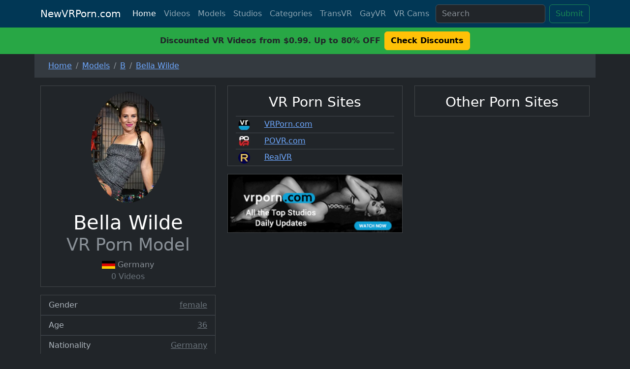

--- FILE ---
content_type: text/html; charset=UTF-8
request_url: https://newvrporn.com/vr-porn-models/bella-wilde/
body_size: 4063
content:
<!DOCTYPE html><html data-bs-theme="dark" lang="en"><head><meta charset="utf-8" /><title>Bella Wilde - VR Porn Model - NewVRPorn.com</title><meta name="keywords" content="bella&#x20;wilde,&#x20;vr&#x20;porn,&#x20;virtual&#x20;reality&#x20;porn,&#x20;model,&#x20;porn&#x20;actress" /><meta name="description" content="Bella&#x20;Wilde&#x27;s&#x20;VR&#x20;Porn&#x20;Videos.&#x20;Best&#x20;Bella&#x20;Wilde&#x20;Virtual&#x20;Reality&#x20;Porn&#x20;available.&#x20;Watch&#x20;all&#x20;her&#x20;VR&#x20;Videos&#x20;here." /><meta name="twitter&#x3A;card" content="summary" /><meta name="twitter&#x3A;site" content="&#x40;NewVRPorn" /><meta name="og&#x3A;image" content="https&#x3A;&#x2F;&#x2F;cdn.newvrporn.com&#x2F;img&#x2F;models&#x2F;bella-wilde.jpg&#x3F;class&#x3D;h800" /><meta name="og&#x3A;url" content="https&#x3A;&#x2F;&#x2F;newvrporn.com&#x2F;vr-porn-models&#x2F;bella-wilde&#x2F;" /><meta name="og&#x3A;site_name" content="NewVRPorn.com" /><meta name="og&#x3A;type" content="article" /><meta name="og&#x3A;title" content="Bella&#x20;Wilde&#x20;-&#x20;VR&#x20;Porn&#x20;Model" /><meta name="og&#x3A;description" content="Bella&#x20;Wilde&#x27;s&#x20;VR&#x20;Porn&#x20;Videos.&#x20;Best&#x20;Bella&#x20;Wilde&#x20;Virtual&#x20;Reality&#x20;Porn&#x20;available.&#x20;Watch&#x20;all&#x20;her&#x20;VR&#x20;Videos&#x20;here." /><meta name="viewport" content="width&#x3D;device-width,&#x20;initial-scale&#x3D;1.0" /><meta http-equiv="X-UA-Compatible" content="IE&#x3D;edge" /><meta http-equiv="Content-Type" content="text&#x2F;html&#x3B;&#x20;charset&#x3D;UTF-8" /><link href="https&#x3A;&#x2F;&#x2F;cdn.newvrporn.com&#x2F;css&#x2F;style.css" media="screen" rel="stylesheet" type="text&#x2F;css" /><link href="https&#x3A;&#x2F;&#x2F;newvrporn.com&#x2F;vr-porn-models&#x2F;bella-wilde&#x2F;" rel="canonical" /><link href="https&#x3A;&#x2F;&#x2F;cdn.newvrporn.com&#x2F;img&#x2F;favicon.ico" rel="shortcut&#x20;icon" type="image&#x2F;vnd.microsoft.icon" /><script type="application&#x2F;ld&#x2B;json">//<!--
    {"@context":"https:\/\/schema.org","@type":"Person","name":"Bella Wilde","url":"https:\/\/newvrporn.com\/vr-porn-models\/bella-wilde\/","jobTitle":"Porn Star","gender":"Female","birthDate":"1989-11-24","nationality":"Germany","image":"https:\/\/newvrporn.com\/img\/models\/bella-wilde.jpg","height":{"@type":"QuantitativeValue","value":62,"unitCode":"INH"},"weight":{"@type":"QuantitativeValue","value":115,"unitCode":"LBR"}}
    //--></script><script type="text/javascript">var _paq=window._paq=window._paq||[];_paq.push(["trackPageView"]),_paq.push(["enableLinkTracking"]),function(){var a="https://a.newvrporn.com/";_paq.push(["setTrackerUrl",a+"matomo.php"]),_paq.push(["setSiteId","1"]),_paq.push(["setLinkClasses","out"]);var e=(t=document).createElement("script"),t=t.getElementsByTagName("script")[0];e.type="text/javascript",e.async=!0,e.src=a+"matomo.js",t.parentNode.insertBefore(e,t)}();</script><noscript><p><img src="https://a.newvrporn.com/matomo.php?idsite=1&amp;rec=1" style="border:0;" alt="" /></p></noscript></head><body><header class="site-header sticky-top"><nav class="navbar navbar-expand-lg navbar-dark"><div class="container"><a class="navbar-brand" href="/">NewVRPorn.com</a><button class="navbar-toggler" type="button" data-bs-toggle="collapse" data-bs-target="#navbarSupportedContent" aria-controls="navbarSupportedContent" aria-expanded="false" aria-label="Toggle navigation"><span class="navbar-toggler-icon"></span></button><div class="collapse navbar-collapse" id="navbarSupportedContent"><ul class="navbar-nav me-auto mb-2 mb-lg-0"><li class="nav-item"><a class="nav-link active" aria-current="page" href="/">Home</a></li><li class="nav-item"><a class="nav-link" href="/vr-porn-videos/">Videos</a></li><li class="nav-item"><a class="nav-link" href="/vr-porn-models/">Models</a></li><li class="nav-item"><a class="nav-link" href="/vr-porn-studios/">Studios</a></li><li class="nav-item"><a class="nav-link" href="/vr-porn-categories/">Categories</a></li><li class="nav-item"><a class="nav-link out" target="_blank" rel="nofollow noopener sponsored" href="/go/transvr/">TransVR</a></li><li class="nav-item"><a class="nav-link out" target="_blank" rel="nofollow noopener sponsored" href="/go/gayvr/">GayVR</a></li><li class="nav-item"><a class="nav-link out" target="_blank" rel="nofollow noopener sponsoreds" href="/go/vrcams/">VR Cams</a></li></ul><form method="get" name="search-form" action="&#x2F;search&#x2F;" class="d-flex" id="search-form"><input type="search" name="q" id="q" required class="form-control&#x20;me-2" placeholder="Search" value="" /><input type="submit" name="submit" id="submit" class="btn&#x20;btn-outline-success" value="Submit" /></form></div></div></nav></header><div class="fw-bold text-center bg-offer py-2 w-100">Discounted VR Videos from $0.99. Up to 80% OFF<a target="_blank" href="/offer/40/" class="btn btn-warning fw-bold ms-2" role="button">Check Discounts</a></div><main class="pb-4"><nav aria-label="breadcrumb" class="main-breadcrumb container"><ol itemscope itemtype="http://schema.org/BreadcrumbList" class="breadcrumb"><li itemprop="itemListElement" itemscope itemtype="http://schema.org/ListItem" class="breadcrumb-item"><a itemprop="item" href="/"><span itemprop="name">Home</span></a><meta itemprop="position" content="1" /></li><li itemprop="itemListElement" itemscope itemtype="http://schema.org/ListItem" class="breadcrumb-item"><a itemprop="item" href="/vr-porn-models/"><span itemprop="name">Models</span></a><meta itemprop="position" content="2" /></li><li itemprop="itemListElement" itemscope itemtype="http://schema.org/ListItem" class="breadcrumb-item"><a itemprop="item" href="/vr-porn-models/first-letter/B/"><span itemprop="name">B</span></a><meta itemprop="position" content="3" /></li><li itemprop="itemListElement" itemscope itemtype="http://schema.org/ListItem" class="breadcrumb-item active"><a itemprop="item" href="/vr-porn-models/bella-wilde/"><span itemprop="name">Bella Wilde</span><meta itemprop="position" content="4" /></a></li></ol></nav><div class="container"><div class="main-body"><div class="row gutters-sm"><div class="col-md-4 mb-3"><div class="card"><div class="card-body"><div class="d-flex flex-column align-items-center text-center mt-2"><a href="https://cdn.newvrporn.com/img/models/bella-wilde.jpg?class=h400" data-bs-toggle="modal" data-bs-target="#bella-wilde-image-modal"><img src="https://cdn.newvrporn.com/img/models/bella-wilde.jpg?class=h400" alt="Bella Wilde - VR Porn Model" class="rounded-circle" width="150" /></a><div class="mt-3"><h1> Bella Wilde <span class="h1-line2 small text-muted">VR Porn Model</span></h1><p class="text-muted font-size-sm"><img alt="Bella Wilde is from Germany" title="Bella Wilde is from Germany" class="model-flag" src="https://cdn.newvrporn.com/img/flags/de.png?class=small" />&nbsp;Germany </p><p class="text-secondary mb-1">0 Videos</p></div></div></div></div><div class="card mt-3"><ul class="list-group list-group-flush"><li class="list-group-item d-flex justify-content-between align-items-center flex-wrap"><span class="fw-500 mb-0">Gender</span><span class="text-secondary"><a class="text-secondary" href="/vr-porn-models/gender/female/">female</a></span></li><li class="list-group-item d-flex justify-content-between align-items-center flex-wrap"><span class="fw-500 mb-0">Age</span><span class="text-secondary"><a class="text-secondary" href="/vr-porn-models/age/36-40/">36</a></span></li><li class="list-group-item d-flex justify-content-between align-items-center flex-wrap"><span class="fw-500 mb-0">Nationality</span><span class="text-secondary"><a class="text-secondary" href="/vr-porn-models/nationality/de/">Germany</a></span></li><li class="list-group-item d-flex justify-content-between align-items-center flex-wrap"><span class="fw-500 mb-0">Ethnicity</span><span class="text-secondary"><a class="text-secondary" href="/vr-porn-models/ethnicity/white/">white</a></span></li><li class="list-group-item d-flex justify-content-between align-items-center flex-wrap"><span class="fw-500 mb-0">Hair Color</span><span class="text-secondary"><a class="text-secondary" href="/vr-porn-models/hair-color/brown/">brown</a></span></li><li class="list-group-item d-flex justify-content-between align-items-center flex-wrap"><span class="fw-500 mb-0">Eye Color</span><span class="text-secondary"><a class="text-secondary" href="/vr-porn-models/eye-color/green/">green</a></span></li><li class="list-group-item d-flex justify-content-between align-items-center flex-wrap"><span class="fw-500 mb-0">Measurements</span><span class="text-secondary">33-26-38</span></li><li class="list-group-item d-flex justify-content-between align-items-center flex-wrap"><span class="fw-500 mb-0">Bra Size</span><span class="text-secondary">33B</span></li></ul></div></div><div class="col-md-4"><div class="card pt-3 mb-3"><div class="card-head text-center"><h3>VR Porn Sites</h3></div><div class="card-body pt-0"><hr class="my-1" /><div class="row"><div class="col-2 text-center"><a href="/go/vrporn/model/bella-wilde/" target="_blank" class="out" rel="nofollow noopener sponsored"><img alt="Bella Wilde on VRPorn.com" title="Bella Wilde on VRPorn.com" class="studio-logo" src="https://cdn.newvrporn.com/img/studios/100/vrporn.png?class=small" /></a></div><div class="col-10 text-secondary"><a href="/go/vrporn/model/bella-wilde/" target="_blank" class="out" rel="nofollow noopener sponsored">VRPorn.com</a></div></div><hr class="my-1" /><div class="row"><div class="col-2 text-center"><a href="/go/povr/model/bella-wilde/" target="_blank" class="out" rel="nofollow noopener sponsored"><img alt="Bella Wilde on POVR.com" title="Bella Wilde on POVR.com" class="studio-logo" src="https://cdn.newvrporn.com/img/studios/100/povr.png?class=small" /></a></div><div class="col-10 text-secondary"><a href="/go/povr/model/bella-wilde/" target="_blank" class="out" rel="nofollow noopener sponsored">POVR.com</a></div></div><hr class="my-1" /><div class="row"><div class="col-2 text-center"><a href="/go/realvr/model/bella-wilde/" target="_blank" class="out" rel="nofollow noopener sponsored"><img alt="Bella Wilde on RealVR" title="Bella Wilde on RealVR" class="studio-logo" src="https://cdn.newvrporn.com/img/studios/100/realvr.png?class=small" /></a></div><div class="col-10 text-secondary"><a href="/go/realvr/model/bella-wilde/" target="_blank" class="out" rel="nofollow noopener sponsored">RealVR</a></div></div></div></div><div class="card mb-3"><a target="_blank" href="/go/vrporn/"><img class="img-fluid w-100" alt="Check out the best VR Porn site on the web" src="/img/banner/vrporn-300x100_01.jpg?class=full" /></a></div></div><div class="col-md-4"><div class="card pt-3 mb-3"><div class="card-head text-center"><h3>Other Porn Sites</h3></div><div class="card-body pt-0"></div></div><div class="modal fade" id="bella-wilde-image-modal" tabindex="-1" aria-labelledby="bella-wilde-image-modalLabel" aria-hidden="true"><div class="modal-dialog modal-lg"><div class="modal-content"><div class="modal-header"><h4 class="modal-title small" id="bella-wilde-image-modalLabel">Bella Wilde - VR Porn Model</h4><button type="button" class="btn-close" data-bs-dismiss="modal" aria-label="Close"></button></div><div class="modal-body text-center"><img class="img-fluid" src="https://cdn.newvrporn.com/img/models/bella-wilde.jpg?class=h800" alt="Bella Wilde - VR Porn Model" /></div><div class="modal-footer"><span>Image courtesy of <a href="/go/studio/kinkvr/" target="_blank" class="out" rel="nofollow noopener">KinkVR</a></span><button type="button" class="btn btn-secondary" data-bs-dismiss="modal">Close</button></div></div></div></div></div></div></div></div><div class="album py-5" id="videos"><div class="container"><h2>Bella Wilde's Videos</h2><div class="mt-3"><span class="fw-bold">No videos yet :(</span></div><div class="row row-cols-1 row-cols-sm-2 row-cols-md-2 row-cols-lg-3 row-cols-xl-4 g-3"></div></div></div><div class="container"><h2>Models similar to Bella Wilde</h2><div class="row row-cols-2 row-cols-sm-2 row-cols-md-3 row-cols-lg-4 row-cols-xl-6 g-3"><article class="col"><div class="card shadow-sm"><a href="/vr-porn-models/dillion-harper/"><img alt="Dillion Harper - VR Porn Model" class="img-fluid" src="https://cdn.newvrporn.com/img/models/dillion-harper.jpg?class=h400" /></a><div class="card-body"><span class="card-text card-title"><a href="/vr-porn-models/dillion-harper/">Dillion Harper</a></span><div class="d-flex justify-content-between align-items-center">1 Video</div></div><div class="card-footer"><div class="float-start"><img class="model-flag" alt="Dillion Harper is from United States" title="Dillion Harper is from United States" src="https://cdn.newvrporn.com/img/flags/us.png?class=small" /></div><small class="text-muted float-end"><i class="bi bi-gender-female"></i> 34 y/o </small></div></div></article><article class="col"><div class="card shadow-sm"><a href="/vr-porn-models/lucy-li/"><img alt="Lucy Li - VR Porn Model" class="img-fluid" src="https://cdn.newvrporn.com/img/models/lucy-li.jpg?class=h400" /></a><div class="card-body"><span class="card-text card-title"><a href="/vr-porn-models/lucy-li/">Lucy Li</a></span><div class="d-flex justify-content-between align-items-center">7 Videos</div></div><div class="card-footer"><div class="float-start"><img class="model-flag" alt="Lucy Li is from Czechia" title="Lucy Li is from Czechia" src="https://cdn.newvrporn.com/img/flags/cz.png?class=small" /></div><small class="text-muted float-end"><i class="bi bi-gender-female"></i> 32 y/o </small></div></div></article><article class="col"><div class="card shadow-sm"><a href="/vr-porn-models/sybil-a/"><img alt="Sybil A - VR Porn Model" class="img-fluid" src="https://cdn.newvrporn.com/img/models/sybil-a.jpg?class=h400" /></a><div class="card-body"><span class="card-text card-title"><a href="/vr-porn-models/sybil-a/">Sybil A</a></span><div class="d-flex justify-content-between align-items-center">32 Videos</div></div><div class="card-footer"><div class="float-start"><img class="model-flag" alt="Sybil A is from Ukraine" title="Sybil A is from Ukraine" src="https://cdn.newvrporn.com/img/flags/ua.png?class=small" /></div><small class="text-muted float-end"><i class="bi bi-gender-female"></i> 31 y/o </small></div></div></article><article class="col"><div class="card shadow-sm"><a href="/vr-porn-models/katy-rose/"><img alt="Katy Rose - VR Porn Model" class="img-fluid" src="https://cdn.newvrporn.com/img/models/katy-rose.jpg?class=h400" /></a><div class="card-body"><span class="card-text card-title"><a href="/vr-porn-models/katy-rose/">Katy Rose</a></span><div class="d-flex justify-content-between align-items-center">50 Videos</div></div><div class="card-footer"><div class="float-start"><img class="model-flag" alt="Katy Rose is from Czechia" title="Katy Rose is from Czechia" src="https://cdn.newvrporn.com/img/flags/cz.png?class=small" /></div><small class="text-muted float-end"><i class="bi bi-gender-female"></i> 31 y/o </small></div></div></article><article class="col"><div class="card shadow-sm"><a href="/vr-porn-models/penny-pax/"><img alt="Penny Pax - VR Porn Model" class="img-fluid" src="https://cdn.newvrporn.com/img/models/penny-pax.jpg?class=h400" /></a><div class="card-body"><span class="card-text card-title"><a href="/vr-porn-models/penny-pax/">Penny Pax</a></span><div class="d-flex justify-content-between align-items-center">6 Videos</div></div><div class="card-footer"><div class="float-start"><img class="model-flag" alt="Penny Pax is from United States" title="Penny Pax is from United States" src="https://cdn.newvrporn.com/img/flags/us.png?class=small" /></div><small class="text-muted float-end"><i class="bi bi-gender-female"></i> 36 y/o </small></div></div></article><article class="col"><div class="card shadow-sm"><a href="/vr-porn-models/ariana-marie/"><img alt="Ariana Marie - VR Porn Model" class="img-fluid" src="https://cdn.newvrporn.com/img/models/ariana-marie.jpg?class=h400" /></a><div class="card-body"><span class="card-text card-title"><a href="/vr-porn-models/ariana-marie/">Ariana Marie</a></span><div class="d-flex justify-content-between align-items-center">2 Videos</div></div><div class="card-footer"><div class="float-start"><img class="model-flag" alt="Ariana Marie is from United States" title="Ariana Marie is from United States" src="https://cdn.newvrporn.com/img/flags/us.png?class=small" /></div><small class="text-muted float-end"><i class="bi bi-gender-female"></i> 32 y/o </small></div></div></article></div><div class="d-grid gap-2 pt-5 d-md-flex justify-content-md-center"><a class="btn btn-primary" href="/vr-porn-models/">Browse all Models</a></div></div></main><div class="container-fluid"><div class="d-flex justify-content-center pb-4"><a title="The #1 VR Porn Site: VRPorn.com" href="/go/vrporn/" target="_blank" class="out" rel="nofollow noopener sponsored"><img alt="The #1 VR Porn Site: VRPorn.com" class="img img-fluid d-none d-sm-block" src="https://cdn.newvrporn.com/img/studios/vrporn/banner/vrporn-banner-footer_1.jpg?class=full" /><img alt="The #1 VR Porn Site: VRPorn.com" class="img img-fluid d-sm-none" src="https://cdn.newvrporn.com/img/studios/vrporn/banner/vrporn-banner-footer-sm_1.jpg?class=full" /></a></div></div><footer class="text-center text-lg-start text-muted"><section class="pt-2 border-top"><div class="container text-center text-md-start mt-5"><div class="row mt-3"><div class="col-sm-12 col-md-3 col-lg-4 col-xl-3 mx-auto mb-4"><p class="text-uppercase fw-bold mb-2"><i class="bi bi-camera-video me-3"></i>Virtual Reality Porn </p><p> This is the place where you find the latest <a class="text-reset" href="/vr-porn-videos/" title="VR Porn Videos">Virtual Reality Porn clips</a> and the hottest <a class="text-reset" href="/vr-porn-models/" title="VR Porn Models">VR Porn Models</a>. </p></div><div class="col-sm-6 col-md-2 col-lg-2 col-xl-2 mx-auto mb-4"><div class="text-uppercase fw-bold mb-2">General Links</div><p class="mb-1"><a href="/vr-porn-videos/" title="VR Porn Videos" class="text-reset">VR Porn Videos</a></p><p class="mb-1"><a href="/vr-porn-models/" title="VR Porn Models" class="text-reset">Models</a></p><p class="mb-1"><a href="/vr-porn-studios/" title="VR Porn Studios" class="text-reset">Studios</a></p><p class="mb-1"><a href="/vr-porn-categories/" title="VR Porn Categories" class="text-reset">Categories</a></p></div><div class="col-sm-6 col-md-3 col-lg-2 col-xl-2 mx-auto mb-4"><div class="text-uppercase fw-bold mb-2">Useful Links</div><p class="mb-1"><a target="_blank" rel="nofollow noopener sponsored" href="/go/vr-porn-for-women/" title="VR Porn For Women" class="text-reset out">VR Porn For Women</a></p><p class="mb-1"><a target="_blank" rel="nofollow noopener sponsored" href="/go/transvr/" title="Trans VR Porn" class="text-reset out">Trans VR Porn</a></p><p class="mb-1"><a target="_blank" rel="nofollow noopener sponsored" href="/go/gayvr/" title="Gay VR Porn" class="text-reset out">Gay VR Porn</a></p><p class="mb-1"><a target="_blank" rel="nofollow noopener sponsored" href="/go/free-vr-porn/" title="Free VR Porn" class="text-reset out">Free VR Porn</a></p></div><div class="col-sm-6 col-md-2 col-lg-2 col-xl-2 mx-auto mb-md-0 mb-4"><div class="text-uppercase fw-bold mb-2">Follow us</div><p class="mb-1"><a target="_blank" rel="nofollow noopener" href="https://twitter.com/NewVRPorn" class="text-reset out"><i class="bi bi-twitter twitter"></i> Twitter</a></p><div class="text-uppercase fw-bold mt-4 mb-2">Contact</div><p class="mb-1"><a rel="nofollow" href="/contact/" class="text-reset">Contact</a></p></div><div class="col-sm-6 col-md-2 col-lg-2 col-xl-3 mx-auto mb-md-0 mb-4"><div class="text-uppercase fw-bold mb-2">Information</div><p class="mb-1"><a rel="nofollow" href="/site-map/" class="text-reset">Sitemap</a></p><p class="mb-1"><a rel="nofollow" href="/privacy/" class="text-reset">Privacy</a></p><p class="mb-1"><a rel="nofollow" href="/tos/" class="text-reset">Terms of Service</a></p><p class="mb-1"><a rel="nofollow" href="/usc2257/" class="text-reset">U.S.C. 2257</a></p><p class="mb-1"><a rel="nofollow" href="/affiliate-disclosure/" class="text-reset">Affiliate Disclosure</a></p></div></div></div></section><div class="text-center p-4 copyright"><div class="container start-0">&copy; 2026 <a class="text-reset fw-bold" href="/" title="Virtual Reality Porn">NewVRPorn.com</a></div></div></footer><script src="https&#x3A;&#x2F;&#x2F;cdn.newvrporn.com&#x2F;js&#x2F;jquery-3.5.1.min.js"></script><script src="https&#x3A;&#x2F;&#x2F;cdn.newvrporn.com&#x2F;js&#x2F;bootstrap.bundle.min.js"></script></body></html>